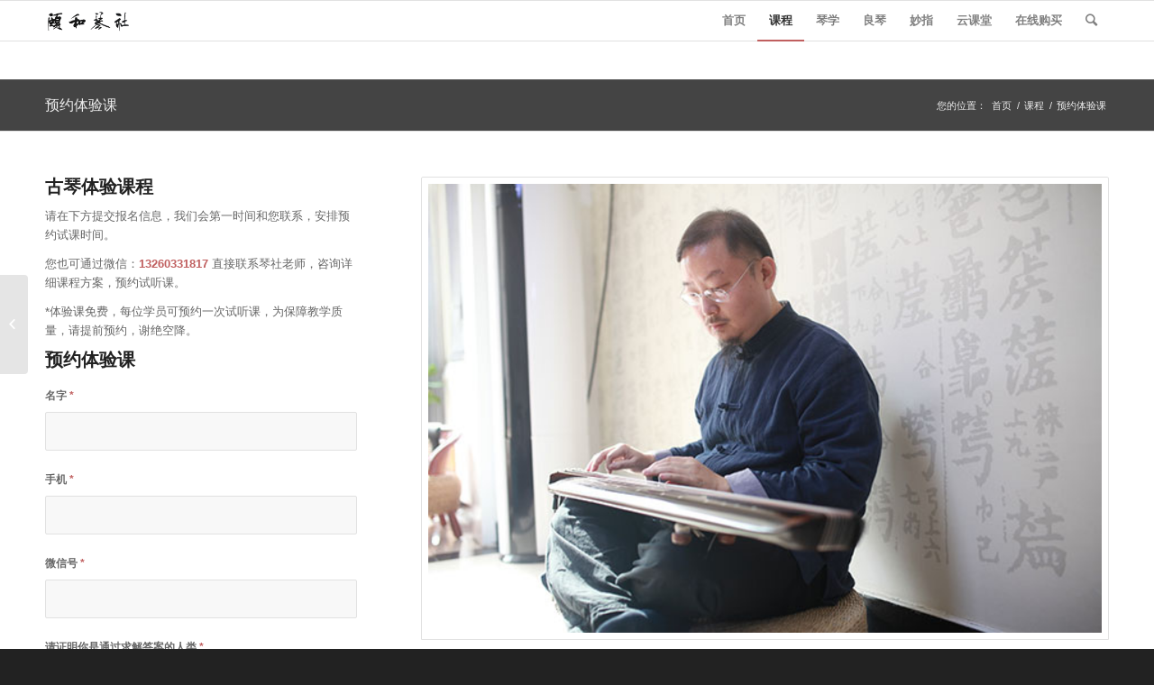

--- FILE ---
content_type: text/html; charset=UTF-8
request_url: http://www.yiheqinshe.com/portfolio-item/class-experience/
body_size: 16232
content:
<!DOCTYPE html>
<html lang="zh-CN" prefix="og: http://ogp.me/ns#" class="html_stretched responsive av-preloader-disabled av-default-lightbox  html_header_top html_logo_left html_main_nav_header html_menu_right html_slim html_header_sticky html_header_shrinking html_mobile_menu_phone html_header_searchicon html_content_align_center html_header_unstick_top_disabled html_header_stretch_disabled html_av-submenu-hidden html_av-submenu-display-click html_av-overlay-side html_av-overlay-side-classic html_av-submenu-noclone html_entry_id_5568 av-no-preview html_text_menu_active ">
<head>


<meta charset="UTF-8" />
<meta name="keywords" content="北京古琴，北京古琴培训，海淀学古琴，成人古琴培训班" />


<!-- mobile setting -->
<meta name="viewport" content="width=device-width, initial-scale=1, maximum-scale=1">

<!-- Scripts/CSS and wp_head hook -->
<title>预约体验课 - 颐和琴社 | 最传统的北京古琴学习培训</title>
<meta name='robots' content='max-image-preview:large' />

<!-- This site is optimized with the Yoast SEO Premium plugin v8.2 - https://yoast.com/wordpress/plugins/seo/ -->
<link rel="canonical" href="http://www.yiheqinshe.com/portfolio-item/class-experience/" />
<meta property="og:locale" content="zh_CN" />
<meta property="og:type" content="article" />
<meta property="og:title" content="预约体验课 - 颐和琴社 | 最传统的北京古琴学习培训" />
<meta property="og:description" content="体验古琴课程

限时免费

和正式课程一样内容 领略古琴文化的魅力 实际上手体验古琴" />
<meta property="og:url" content="http://www.yiheqinshe.com/portfolio-item/class-experience/" />
<meta property="og:site_name" content="颐和琴社  | 最传统的北京古琴学习培训" />
<meta property="article:tag" content="课程" />
<meta property="og:image" content="http://www.yiheqinshe.com/wp-content/uploads/2011/12/env.jpg" />
<meta property="og:image:width" content="1024" />
<meta property="og:image:height" content="768" />
<meta name="twitter:card" content="summary_large_image" />
<meta name="twitter:description" content="体验古琴课程  限时免费  和正式课程一样内容 领略古琴文化的魅力 实际上手体验古琴" />
<meta name="twitter:title" content="预约体验课 - 颐和琴社 | 最传统的北京古琴学习培训" />
<meta name="twitter:image" content="http://www.yiheqinshe.com/wp-content/uploads/2011/12/env.jpg" />
<script type='application/ld+json'>{"@context":"https:\/\/schema.org","@type":"Organization","url":"http:\/\/www.yiheqinshe.com\/","sameAs":[],"@id":"http:\/\/www.yiheqinshe.com\/#organization","name":"\u9890\u548c\u7434\u793e","logo":"http:\/\/www.yiheqinshe.com\/wp-content\/uploads\/2018\/09\/wxsync-11690904945b9e5f9497b561537105812.jpeg"}</script>
<!-- / Yoast SEO Premium plugin. -->

<link rel='dns-prefetch' href='//s.w.org' />
<link rel="alternate" type="application/rss+xml" title="颐和琴社  | 最传统的北京古琴学习培训 &raquo; Feed" href="http://www.yiheqinshe.com/feed/" />
<link rel="alternate" type="application/rss+xml" title="颐和琴社  | 最传统的北京古琴学习培训 &raquo; 评论Feed" href="http://www.yiheqinshe.com/comments/feed/" />
<script type="text/javascript">
window._wpemojiSettings = {"baseUrl":"https:\/\/s.w.org\/images\/core\/emoji\/13.1.0\/72x72\/","ext":".png","svgUrl":"https:\/\/s.w.org\/images\/core\/emoji\/13.1.0\/svg\/","svgExt":".svg","source":{"concatemoji":"http:\/\/www.yiheqinshe.com\/wp-includes\/js\/wp-emoji-release.min.js?ver=5.9.12"}};
/*! This file is auto-generated */
!function(e,a,t){var n,r,o,i=a.createElement("canvas"),p=i.getContext&&i.getContext("2d");function s(e,t){var a=String.fromCharCode;p.clearRect(0,0,i.width,i.height),p.fillText(a.apply(this,e),0,0);e=i.toDataURL();return p.clearRect(0,0,i.width,i.height),p.fillText(a.apply(this,t),0,0),e===i.toDataURL()}function c(e){var t=a.createElement("script");t.src=e,t.defer=t.type="text/javascript",a.getElementsByTagName("head")[0].appendChild(t)}for(o=Array("flag","emoji"),t.supports={everything:!0,everythingExceptFlag:!0},r=0;r<o.length;r++)t.supports[o[r]]=function(e){if(!p||!p.fillText)return!1;switch(p.textBaseline="top",p.font="600 32px Arial",e){case"flag":return s([127987,65039,8205,9895,65039],[127987,65039,8203,9895,65039])?!1:!s([55356,56826,55356,56819],[55356,56826,8203,55356,56819])&&!s([55356,57332,56128,56423,56128,56418,56128,56421,56128,56430,56128,56423,56128,56447],[55356,57332,8203,56128,56423,8203,56128,56418,8203,56128,56421,8203,56128,56430,8203,56128,56423,8203,56128,56447]);case"emoji":return!s([10084,65039,8205,55357,56613],[10084,65039,8203,55357,56613])}return!1}(o[r]),t.supports.everything=t.supports.everything&&t.supports[o[r]],"flag"!==o[r]&&(t.supports.everythingExceptFlag=t.supports.everythingExceptFlag&&t.supports[o[r]]);t.supports.everythingExceptFlag=t.supports.everythingExceptFlag&&!t.supports.flag,t.DOMReady=!1,t.readyCallback=function(){t.DOMReady=!0},t.supports.everything||(n=function(){t.readyCallback()},a.addEventListener?(a.addEventListener("DOMContentLoaded",n,!1),e.addEventListener("load",n,!1)):(e.attachEvent("onload",n),a.attachEvent("onreadystatechange",function(){"complete"===a.readyState&&t.readyCallback()})),(n=t.source||{}).concatemoji?c(n.concatemoji):n.wpemoji&&n.twemoji&&(c(n.twemoji),c(n.wpemoji)))}(window,document,window._wpemojiSettings);
</script>
<style type="text/css">
img.wp-smiley,
img.emoji {
	display: inline !important;
	border: none !important;
	box-shadow: none !important;
	height: 1em !important;
	width: 1em !important;
	margin: 0 0.07em !important;
	vertical-align: -0.1em !important;
	background: none !important;
	padding: 0 !important;
}
</style>
	<link rel='stylesheet' id='wxsync_main_css-css'  href='http://www.yiheqinshe.com/wp-content/plugins/wxsync/libs/wxsync.css?ver=1.0.2' type='text/css' media='screen' />
<link rel='stylesheet' id='avia-grid-css'  href='http://www.yiheqinshe.com/wp-content/themes/enfold/css/grid.css?ver=4.4.1' type='text/css' media='all' />
<link rel='stylesheet' id='avia-base-css'  href='http://www.yiheqinshe.com/wp-content/themes/enfold/css/base.css?ver=4.4.1' type='text/css' media='all' />
<link rel='stylesheet' id='avia-layout-css'  href='http://www.yiheqinshe.com/wp-content/themes/enfold/css/layout.css?ver=4.4.1' type='text/css' media='all' />
<link rel='stylesheet' id='avia-module-blog-css'  href='http://www.yiheqinshe.com/wp-content/themes/enfold/config-templatebuilder/avia-shortcodes/blog/blog.css?ver=5.9.12' type='text/css' media='all' />
<link rel='stylesheet' id='avia-module-postslider-css'  href='http://www.yiheqinshe.com/wp-content/themes/enfold/config-templatebuilder/avia-shortcodes/postslider/postslider.css?ver=5.9.12' type='text/css' media='all' />
<link rel='stylesheet' id='avia-module-button-css'  href='http://www.yiheqinshe.com/wp-content/themes/enfold/config-templatebuilder/avia-shortcodes/buttons/buttons.css?ver=5.9.12' type='text/css' media='all' />
<link rel='stylesheet' id='avia-module-button-fullwidth-css'  href='http://www.yiheqinshe.com/wp-content/themes/enfold/config-templatebuilder/avia-shortcodes/buttons_fullwidth/buttons_fullwidth.css?ver=5.9.12' type='text/css' media='all' />
<link rel='stylesheet' id='avia-module-catalogue-css'  href='http://www.yiheqinshe.com/wp-content/themes/enfold/config-templatebuilder/avia-shortcodes/catalogue/catalogue.css?ver=5.9.12' type='text/css' media='all' />
<link rel='stylesheet' id='avia-module-comments-css'  href='http://www.yiheqinshe.com/wp-content/themes/enfold/config-templatebuilder/avia-shortcodes/comments/comments.css?ver=5.9.12' type='text/css' media='all' />
<link rel='stylesheet' id='avia-module-contact-css'  href='http://www.yiheqinshe.com/wp-content/themes/enfold/config-templatebuilder/avia-shortcodes/contact/contact.css?ver=5.9.12' type='text/css' media='all' />
<link rel='stylesheet' id='avia-module-gallery-css'  href='http://www.yiheqinshe.com/wp-content/themes/enfold/config-templatebuilder/avia-shortcodes/gallery/gallery.css?ver=5.9.12' type='text/css' media='all' />
<link rel='stylesheet' id='avia-module-slideshow-css'  href='http://www.yiheqinshe.com/wp-content/themes/enfold/config-templatebuilder/avia-shortcodes/slideshow/slideshow.css?ver=5.9.12' type='text/css' media='all' />
<link rel='stylesheet' id='avia-module-gallery-hor-css'  href='http://www.yiheqinshe.com/wp-content/themes/enfold/config-templatebuilder/avia-shortcodes/gallery_horizontal/gallery_horizontal.css?ver=5.9.12' type='text/css' media='all' />
<link rel='stylesheet' id='avia-module-gridrow-css'  href='http://www.yiheqinshe.com/wp-content/themes/enfold/config-templatebuilder/avia-shortcodes/grid_row/grid_row.css?ver=5.9.12' type='text/css' media='all' />
<link rel='stylesheet' id='avia-module-heading-css'  href='http://www.yiheqinshe.com/wp-content/themes/enfold/config-templatebuilder/avia-shortcodes/heading/heading.css?ver=5.9.12' type='text/css' media='all' />
<link rel='stylesheet' id='avia-module-hr-css'  href='http://www.yiheqinshe.com/wp-content/themes/enfold/config-templatebuilder/avia-shortcodes/hr/hr.css?ver=5.9.12' type='text/css' media='all' />
<link rel='stylesheet' id='avia-module-icon-css'  href='http://www.yiheqinshe.com/wp-content/themes/enfold/config-templatebuilder/avia-shortcodes/icon/icon.css?ver=5.9.12' type='text/css' media='all' />
<link rel='stylesheet' id='avia-module-iconbox-css'  href='http://www.yiheqinshe.com/wp-content/themes/enfold/config-templatebuilder/avia-shortcodes/iconbox/iconbox.css?ver=5.9.12' type='text/css' media='all' />
<link rel='stylesheet' id='avia-module-iconlist-css'  href='http://www.yiheqinshe.com/wp-content/themes/enfold/config-templatebuilder/avia-shortcodes/iconlist/iconlist.css?ver=5.9.12' type='text/css' media='all' />
<link rel='stylesheet' id='avia-module-image-css'  href='http://www.yiheqinshe.com/wp-content/themes/enfold/config-templatebuilder/avia-shortcodes/image/image.css?ver=5.9.12' type='text/css' media='all' />
<link rel='stylesheet' id='avia-module-hotspot-css'  href='http://www.yiheqinshe.com/wp-content/themes/enfold/config-templatebuilder/avia-shortcodes/image_hotspots/image_hotspots.css?ver=5.9.12' type='text/css' media='all' />
<link rel='stylesheet' id='avia-module-magazine-css'  href='http://www.yiheqinshe.com/wp-content/themes/enfold/config-templatebuilder/avia-shortcodes/magazine/magazine.css?ver=5.9.12' type='text/css' media='all' />
<link rel='stylesheet' id='avia-module-masonry-css'  href='http://www.yiheqinshe.com/wp-content/themes/enfold/config-templatebuilder/avia-shortcodes/masonry_entries/masonry_entries.css?ver=5.9.12' type='text/css' media='all' />
<link rel='stylesheet' id='avia-siteloader-css'  href='http://www.yiheqinshe.com/wp-content/themes/enfold/css/avia-snippet-site-preloader.css?ver=5.9.12' type='text/css' media='all' />
<link rel='stylesheet' id='avia-modfule-notification-css'  href='http://www.yiheqinshe.com/wp-content/themes/enfold/config-templatebuilder/avia-shortcodes/notification/notification.css?ver=5.9.12' type='text/css' media='all' />
<link rel='stylesheet' id='avia-module-portfolio-css'  href='http://www.yiheqinshe.com/wp-content/themes/enfold/config-templatebuilder/avia-shortcodes/portfolio/portfolio.css?ver=5.9.12' type='text/css' media='all' />
<link rel='stylesheet' id='avia-module-progress-bar-css'  href='http://www.yiheqinshe.com/wp-content/themes/enfold/config-templatebuilder/avia-shortcodes/progressbar/progressbar.css?ver=5.9.12' type='text/css' media='all' />
<link rel='stylesheet' id='avia-module-promobox-css'  href='http://www.yiheqinshe.com/wp-content/themes/enfold/config-templatebuilder/avia-shortcodes/promobox/promobox.css?ver=5.9.12' type='text/css' media='all' />
<link rel='stylesheet' id='avia-module-slideshow-accordion-css'  href='http://www.yiheqinshe.com/wp-content/themes/enfold/config-templatebuilder/avia-shortcodes/slideshow_accordion/slideshow_accordion.css?ver=5.9.12' type='text/css' media='all' />
<link rel='stylesheet' id='avia-module-slideshow-fullsize-css'  href='http://www.yiheqinshe.com/wp-content/themes/enfold/config-templatebuilder/avia-shortcodes/slideshow_fullsize/slideshow_fullsize.css?ver=5.9.12' type='text/css' media='all' />
<link rel='stylesheet' id='avia-module-slideshow-fullscreen-css'  href='http://www.yiheqinshe.com/wp-content/themes/enfold/config-templatebuilder/avia-shortcodes/slideshow_fullscreen/slideshow_fullscreen.css?ver=5.9.12' type='text/css' media='all' />
<link rel='stylesheet' id='avia-module-slideshow-ls-css'  href='http://www.yiheqinshe.com/wp-content/themes/enfold/config-templatebuilder/avia-shortcodes/slideshow_layerslider/slideshow_layerslider.css?ver=5.9.12' type='text/css' media='all' />
<link rel='stylesheet' id='avia-module-social-css'  href='http://www.yiheqinshe.com/wp-content/themes/enfold/config-templatebuilder/avia-shortcodes/social_share/social_share.css?ver=5.9.12' type='text/css' media='all' />
<link rel='stylesheet' id='avia-module-table-css'  href='http://www.yiheqinshe.com/wp-content/themes/enfold/config-templatebuilder/avia-shortcodes/table/table.css?ver=5.9.12' type='text/css' media='all' />
<link rel='stylesheet' id='avia-module-tabs-css'  href='http://www.yiheqinshe.com/wp-content/themes/enfold/config-templatebuilder/avia-shortcodes/tabs/tabs.css?ver=5.9.12' type='text/css' media='all' />
<link rel='stylesheet' id='avia-module-team-css'  href='http://www.yiheqinshe.com/wp-content/themes/enfold/config-templatebuilder/avia-shortcodes/team/team.css?ver=5.9.12' type='text/css' media='all' />
<link rel='stylesheet' id='avia-module-testimonials-css'  href='http://www.yiheqinshe.com/wp-content/themes/enfold/config-templatebuilder/avia-shortcodes/testimonials/testimonials.css?ver=5.9.12' type='text/css' media='all' />
<link rel='stylesheet' id='avia-module-toggles-css'  href='http://www.yiheqinshe.com/wp-content/themes/enfold/config-templatebuilder/avia-shortcodes/toggles/toggles.css?ver=5.9.12' type='text/css' media='all' />
<link rel='stylesheet' id='avia-module-video-css'  href='http://www.yiheqinshe.com/wp-content/themes/enfold/config-templatebuilder/avia-shortcodes/video/video.css?ver=5.9.12' type='text/css' media='all' />
<link rel='stylesheet' id='wp-block-library-css'  href='http://www.yiheqinshe.com/wp-includes/css/dist/block-library/style.min.css?ver=5.9.12' type='text/css' media='all' />
<style id='global-styles-inline-css' type='text/css'>
body{--wp--preset--color--black: #000000;--wp--preset--color--cyan-bluish-gray: #abb8c3;--wp--preset--color--white: #ffffff;--wp--preset--color--pale-pink: #f78da7;--wp--preset--color--vivid-red: #cf2e2e;--wp--preset--color--luminous-vivid-orange: #ff6900;--wp--preset--color--luminous-vivid-amber: #fcb900;--wp--preset--color--light-green-cyan: #7bdcb5;--wp--preset--color--vivid-green-cyan: #00d084;--wp--preset--color--pale-cyan-blue: #8ed1fc;--wp--preset--color--vivid-cyan-blue: #0693e3;--wp--preset--color--vivid-purple: #9b51e0;--wp--preset--gradient--vivid-cyan-blue-to-vivid-purple: linear-gradient(135deg,rgba(6,147,227,1) 0%,rgb(155,81,224) 100%);--wp--preset--gradient--light-green-cyan-to-vivid-green-cyan: linear-gradient(135deg,rgb(122,220,180) 0%,rgb(0,208,130) 100%);--wp--preset--gradient--luminous-vivid-amber-to-luminous-vivid-orange: linear-gradient(135deg,rgba(252,185,0,1) 0%,rgba(255,105,0,1) 100%);--wp--preset--gradient--luminous-vivid-orange-to-vivid-red: linear-gradient(135deg,rgba(255,105,0,1) 0%,rgb(207,46,46) 100%);--wp--preset--gradient--very-light-gray-to-cyan-bluish-gray: linear-gradient(135deg,rgb(238,238,238) 0%,rgb(169,184,195) 100%);--wp--preset--gradient--cool-to-warm-spectrum: linear-gradient(135deg,rgb(74,234,220) 0%,rgb(151,120,209) 20%,rgb(207,42,186) 40%,rgb(238,44,130) 60%,rgb(251,105,98) 80%,rgb(254,248,76) 100%);--wp--preset--gradient--blush-light-purple: linear-gradient(135deg,rgb(255,206,236) 0%,rgb(152,150,240) 100%);--wp--preset--gradient--blush-bordeaux: linear-gradient(135deg,rgb(254,205,165) 0%,rgb(254,45,45) 50%,rgb(107,0,62) 100%);--wp--preset--gradient--luminous-dusk: linear-gradient(135deg,rgb(255,203,112) 0%,rgb(199,81,192) 50%,rgb(65,88,208) 100%);--wp--preset--gradient--pale-ocean: linear-gradient(135deg,rgb(255,245,203) 0%,rgb(182,227,212) 50%,rgb(51,167,181) 100%);--wp--preset--gradient--electric-grass: linear-gradient(135deg,rgb(202,248,128) 0%,rgb(113,206,126) 100%);--wp--preset--gradient--midnight: linear-gradient(135deg,rgb(2,3,129) 0%,rgb(40,116,252) 100%);--wp--preset--duotone--dark-grayscale: url('#wp-duotone-dark-grayscale');--wp--preset--duotone--grayscale: url('#wp-duotone-grayscale');--wp--preset--duotone--purple-yellow: url('#wp-duotone-purple-yellow');--wp--preset--duotone--blue-red: url('#wp-duotone-blue-red');--wp--preset--duotone--midnight: url('#wp-duotone-midnight');--wp--preset--duotone--magenta-yellow: url('#wp-duotone-magenta-yellow');--wp--preset--duotone--purple-green: url('#wp-duotone-purple-green');--wp--preset--duotone--blue-orange: url('#wp-duotone-blue-orange');--wp--preset--font-size--small: 13px;--wp--preset--font-size--medium: 20px;--wp--preset--font-size--large: 36px;--wp--preset--font-size--x-large: 42px;}.has-black-color{color: var(--wp--preset--color--black) !important;}.has-cyan-bluish-gray-color{color: var(--wp--preset--color--cyan-bluish-gray) !important;}.has-white-color{color: var(--wp--preset--color--white) !important;}.has-pale-pink-color{color: var(--wp--preset--color--pale-pink) !important;}.has-vivid-red-color{color: var(--wp--preset--color--vivid-red) !important;}.has-luminous-vivid-orange-color{color: var(--wp--preset--color--luminous-vivid-orange) !important;}.has-luminous-vivid-amber-color{color: var(--wp--preset--color--luminous-vivid-amber) !important;}.has-light-green-cyan-color{color: var(--wp--preset--color--light-green-cyan) !important;}.has-vivid-green-cyan-color{color: var(--wp--preset--color--vivid-green-cyan) !important;}.has-pale-cyan-blue-color{color: var(--wp--preset--color--pale-cyan-blue) !important;}.has-vivid-cyan-blue-color{color: var(--wp--preset--color--vivid-cyan-blue) !important;}.has-vivid-purple-color{color: var(--wp--preset--color--vivid-purple) !important;}.has-black-background-color{background-color: var(--wp--preset--color--black) !important;}.has-cyan-bluish-gray-background-color{background-color: var(--wp--preset--color--cyan-bluish-gray) !important;}.has-white-background-color{background-color: var(--wp--preset--color--white) !important;}.has-pale-pink-background-color{background-color: var(--wp--preset--color--pale-pink) !important;}.has-vivid-red-background-color{background-color: var(--wp--preset--color--vivid-red) !important;}.has-luminous-vivid-orange-background-color{background-color: var(--wp--preset--color--luminous-vivid-orange) !important;}.has-luminous-vivid-amber-background-color{background-color: var(--wp--preset--color--luminous-vivid-amber) !important;}.has-light-green-cyan-background-color{background-color: var(--wp--preset--color--light-green-cyan) !important;}.has-vivid-green-cyan-background-color{background-color: var(--wp--preset--color--vivid-green-cyan) !important;}.has-pale-cyan-blue-background-color{background-color: var(--wp--preset--color--pale-cyan-blue) !important;}.has-vivid-cyan-blue-background-color{background-color: var(--wp--preset--color--vivid-cyan-blue) !important;}.has-vivid-purple-background-color{background-color: var(--wp--preset--color--vivid-purple) !important;}.has-black-border-color{border-color: var(--wp--preset--color--black) !important;}.has-cyan-bluish-gray-border-color{border-color: var(--wp--preset--color--cyan-bluish-gray) !important;}.has-white-border-color{border-color: var(--wp--preset--color--white) !important;}.has-pale-pink-border-color{border-color: var(--wp--preset--color--pale-pink) !important;}.has-vivid-red-border-color{border-color: var(--wp--preset--color--vivid-red) !important;}.has-luminous-vivid-orange-border-color{border-color: var(--wp--preset--color--luminous-vivid-orange) !important;}.has-luminous-vivid-amber-border-color{border-color: var(--wp--preset--color--luminous-vivid-amber) !important;}.has-light-green-cyan-border-color{border-color: var(--wp--preset--color--light-green-cyan) !important;}.has-vivid-green-cyan-border-color{border-color: var(--wp--preset--color--vivid-green-cyan) !important;}.has-pale-cyan-blue-border-color{border-color: var(--wp--preset--color--pale-cyan-blue) !important;}.has-vivid-cyan-blue-border-color{border-color: var(--wp--preset--color--vivid-cyan-blue) !important;}.has-vivid-purple-border-color{border-color: var(--wp--preset--color--vivid-purple) !important;}.has-vivid-cyan-blue-to-vivid-purple-gradient-background{background: var(--wp--preset--gradient--vivid-cyan-blue-to-vivid-purple) !important;}.has-light-green-cyan-to-vivid-green-cyan-gradient-background{background: var(--wp--preset--gradient--light-green-cyan-to-vivid-green-cyan) !important;}.has-luminous-vivid-amber-to-luminous-vivid-orange-gradient-background{background: var(--wp--preset--gradient--luminous-vivid-amber-to-luminous-vivid-orange) !important;}.has-luminous-vivid-orange-to-vivid-red-gradient-background{background: var(--wp--preset--gradient--luminous-vivid-orange-to-vivid-red) !important;}.has-very-light-gray-to-cyan-bluish-gray-gradient-background{background: var(--wp--preset--gradient--very-light-gray-to-cyan-bluish-gray) !important;}.has-cool-to-warm-spectrum-gradient-background{background: var(--wp--preset--gradient--cool-to-warm-spectrum) !important;}.has-blush-light-purple-gradient-background{background: var(--wp--preset--gradient--blush-light-purple) !important;}.has-blush-bordeaux-gradient-background{background: var(--wp--preset--gradient--blush-bordeaux) !important;}.has-luminous-dusk-gradient-background{background: var(--wp--preset--gradient--luminous-dusk) !important;}.has-pale-ocean-gradient-background{background: var(--wp--preset--gradient--pale-ocean) !important;}.has-electric-grass-gradient-background{background: var(--wp--preset--gradient--electric-grass) !important;}.has-midnight-gradient-background{background: var(--wp--preset--gradient--midnight) !important;}.has-small-font-size{font-size: var(--wp--preset--font-size--small) !important;}.has-medium-font-size{font-size: var(--wp--preset--font-size--medium) !important;}.has-large-font-size{font-size: var(--wp--preset--font-size--large) !important;}.has-x-large-font-size{font-size: var(--wp--preset--font-size--x-large) !important;}
</style>
<link rel='stylesheet' id='ce_responsive-css'  href='http://www.yiheqinshe.com/wp-content/plugins/simple-embed-code/css/video-container.min.css?ver=2.3.8' type='text/css' media='all' />
<link rel='stylesheet' id='smartideo_css-css'  href='http://www.yiheqinshe.com/wp-content/plugins/smartideo/static/smartideo.css?ver=2.7.4' type='text/css' media='screen' />
<link rel='stylesheet' id='avia-scs-css'  href='http://www.yiheqinshe.com/wp-content/themes/enfold/css/shortcodes.css?ver=4.4.1' type='text/css' media='all' />
<link rel='stylesheet' id='avia-popup-css-css'  href='http://www.yiheqinshe.com/wp-content/themes/enfold/js/aviapopup/magnific-popup.css?ver=4.4.1' type='text/css' media='screen' />
<link rel='stylesheet' id='avia-lightbox-css'  href='http://www.yiheqinshe.com/wp-content/themes/enfold/css/avia-snippet-lightbox.css?ver=4.4.1' type='text/css' media='screen' />
<link rel='stylesheet' id='avia-widget-css-css'  href='http://www.yiheqinshe.com/wp-content/themes/enfold/css/avia-snippet-widget.css?ver=4.4.1' type='text/css' media='screen' />
<link rel='stylesheet' id='avia-dynamic-css'  href='http://www.yiheqinshe.com/wp-content/uploads/dynamic_avia/enfold.css?ver=5ff5af390634f' type='text/css' media='all' />
<link rel='stylesheet' id='avia-custom-css'  href='http://www.yiheqinshe.com/wp-content/themes/enfold/css/custom.css?ver=4.4.1' type='text/css' media='all' />
<script type='text/javascript' src='http://www.yiheqinshe.com/wp-includes/js/jquery/jquery.min.js?ver=3.6.0' id='jquery-core-js'></script>
<script type='text/javascript' src='http://www.yiheqinshe.com/wp-includes/js/jquery/jquery-migrate.min.js?ver=3.3.2' id='jquery-migrate-js'></script>
<script type='text/javascript' src='http://www.yiheqinshe.com/wp-content/themes/enfold/js/avia-compat.js?ver=4.4.1' id='avia-compat-js'></script>
<link rel="https://api.w.org/" href="http://www.yiheqinshe.com/wp-json/" /><link rel="EditURI" type="application/rsd+xml" title="RSD" href="http://www.yiheqinshe.com/xmlrpc.php?rsd" />
<link rel="wlwmanifest" type="application/wlwmanifest+xml" href="http://www.yiheqinshe.com/wp-includes/wlwmanifest.xml" /> 
<meta name="generator" content="WordPress 5.9.12" />
<link rel='shortlink' href='http://www.yiheqinshe.com/?p=5568' />
<link rel="alternate" type="application/json+oembed" href="http://www.yiheqinshe.com/wp-json/oembed/1.0/embed?url=http%3A%2F%2Fwww.yiheqinshe.com%2Fportfolio-item%2Fclass-experience%2F" />
<link rel="alternate" type="text/xml+oembed" href="http://www.yiheqinshe.com/wp-json/oembed/1.0/embed?url=http%3A%2F%2Fwww.yiheqinshe.com%2Fportfolio-item%2Fclass-experience%2F&#038;format=xml" />
<link rel="profile" href="http://gmpg.org/xfn/11" />
<link rel="alternate" type="application/rss+xml" title="颐和琴社  | 最传统的北京古琴学习培训 RSS2 Feed" href="http://www.yiheqinshe.com/feed/" />
<link rel="pingback" href="http://www.yiheqinshe.com/xmlrpc.php" />
<!--[if lt IE 9]><script src="http://www.yiheqinshe.com/wp-content/themes/enfold/js/html5shiv.js"></script><![endif]-->

<link rel="icon" href="http://www.yiheqinshe.com/wp-content/uploads/2018/09/cropped-透明-竖排-正方-32x32.jpg" sizes="32x32" />
<link rel="icon" href="http://www.yiheqinshe.com/wp-content/uploads/2018/09/cropped-透明-竖排-正方-192x192.jpg" sizes="192x192" />
<link rel="apple-touch-icon" href="http://www.yiheqinshe.com/wp-content/uploads/2018/09/cropped-透明-竖排-正方-180x180.jpg" />
<meta name="msapplication-TileImage" content="http://www.yiheqinshe.com/wp-content/uploads/2018/09/cropped-透明-竖排-正方-270x270.jpg" />
<style type='text/css'>
@font-face {font-family: 'entypo-fontello'; font-weight: normal; font-style: normal;
src: url('http://www.yiheqinshe.com/wp-content/themes/enfold/config-templatebuilder/avia-template-builder/assets/fonts/entypo-fontello.eot');
src: url('http://www.yiheqinshe.com/wp-content/themes/enfold/config-templatebuilder/avia-template-builder/assets/fonts/entypo-fontello.eot?#iefix') format('embedded-opentype'), 
url('http://www.yiheqinshe.com/wp-content/themes/enfold/config-templatebuilder/avia-template-builder/assets/fonts/entypo-fontello.woff') format('woff'), 
url('http://www.yiheqinshe.com/wp-content/themes/enfold/config-templatebuilder/avia-template-builder/assets/fonts/entypo-fontello.ttf') format('truetype'), 
url('http://www.yiheqinshe.com/wp-content/themes/enfold/config-templatebuilder/avia-template-builder/assets/fonts/entypo-fontello.svg#entypo-fontello') format('svg');
} #top .avia-font-entypo-fontello, body .avia-font-entypo-fontello, html body [data-av_iconfont='entypo-fontello']:before{ font-family: 'entypo-fontello'; }

@font-face {font-family: 'simudi'; font-weight: normal; font-style: normal;
src: url('http://www.yiheqinshe.com/wp-content/uploads/avia_fonts/simudi/simudi.eot');
src: url('http://www.yiheqinshe.com/wp-content/uploads/avia_fonts/simudi/simudi.eot?#iefix') format('embedded-opentype'), 
url('http://www.yiheqinshe.com/wp-content/uploads/avia_fonts/simudi/simudi.woff') format('woff'), 
url('http://www.yiheqinshe.com/wp-content/uploads/avia_fonts/simudi/simudi.ttf') format('truetype'), 
url('http://www.yiheqinshe.com/wp-content/uploads/avia_fonts/simudi/simudi.svg#simudi') format('svg');
} #top .avia-font-simudi, body .avia-font-simudi, html body [data-av_iconfont='simudi']:before{ font-family: 'simudi'; }
</style>

<!--
Debugging Info for Theme support: 

Theme: Enfold
Version: 4.4.1
Installed: enfold
AviaFramework Version: 4.7
AviaBuilder Version: 0.9.5
aviaElementManager Version: 1.0.1
ML:128-PU:22-PLA:13
WP:5.9.12
Compress: CSS:disabled - JS:disabled
Updates: disabled
PLAu:11
-->
</head>




<body id="top" class="portfolio-template-default single single-portfolio postid-5568  rtl_columns stretched" itemscope="itemscope" itemtype="https://schema.org/WebPage" >

	
	<div id='wrap_all'>

	
<header id='header' class='all_colors header_color light_bg_color  av_header_top av_logo_left av_main_nav_header av_menu_right av_slim av_header_sticky av_header_shrinking av_header_stretch_disabled av_mobile_menu_phone av_header_searchicon av_header_unstick_top_disabled av_bottom_nav_disabled  av_header_border_disabled'  role="banner" itemscope="itemscope" itemtype="https://schema.org/WPHeader" >

		<div  id='header_main' class='container_wrap container_wrap_logo'>
	
        <div class='container av-logo-container'><div class='inner-container'><span class='logo'><a href='http://www.yiheqinshe.com/'><img height='100' width='300' src='http://www.yiheqinshe.com/wp-content/uploads/2018/09/yhqs-logo-web.png' alt='颐和琴社  | 最传统的北京古琴学习培训' /></a></span><nav class='main_menu' data-selectname='选择页面'  role="navigation" itemscope="itemscope" itemtype="https://schema.org/SiteNavigationElement" ><div class="avia-menu av-main-nav-wrap"><ul id="avia-menu" class="menu av-main-nav"><li id="menu-item-755" class="menu-item menu-item-type-custom menu-item-object-custom menu-item-home menu-item-top-level menu-item-top-level-1"><a href="http://www.yiheqinshe.com" itemprop="url"><span class="avia-bullet"></span><span class="avia-menu-text">首页</span><span class="avia-menu-fx"><span class="avia-arrow-wrap"><span class="avia-arrow"></span></span></span></a></li>
<li id="menu-item-3194" class="menu-item menu-item-type-post_type menu-item-object-page current-menu-ancestor current-menu-parent current_page_parent current_page_ancestor menu-item-has-children menu-item-top-level menu-item-top-level-2"><a href="http://www.yiheqinshe.com/portfolio/" itemprop="url"><span class="avia-bullet"></span><span class="avia-menu-text">课程</span><span class="avia-menu-fx"><span class="avia-arrow-wrap"><span class="avia-arrow"></span></span></span></a>


<ul class="sub-menu">
	<li id="menu-item-5571" class="menu-item menu-item-type-post_type menu-item-object-portfolio current-menu-item"><a href="http://www.yiheqinshe.com/portfolio-item/class-experience/" itemprop="url"><span class="avia-bullet"></span><span class="avia-menu-text">*预约体验课</span></a></li>
	<li id="menu-item-3199" class="menu-item menu-item-type-post_type menu-item-object-portfolio"><a href="http://www.yiheqinshe.com/portfolio-item/class-fundmental/" itemprop="url"><span class="avia-bullet"></span><span class="avia-menu-text">初级古琴传习课程</span></a></li>
	<li id="menu-item-3200" class="menu-item menu-item-type-post_type menu-item-object-portfolio"><a href="http://www.yiheqinshe.com/portfolio-item/class-fundmental-improve/" itemprop="url"><span class="avia-bullet"></span><span class="avia-menu-text">初级提高古琴课程</span></a></li>
	<li id="menu-item-3573" class="menu-item menu-item-type-post_type menu-item-object-portfolio"><a href="http://www.yiheqinshe.com/portfolio-item/class-mid/" itemprop="url"><span class="avia-bullet"></span><span class="avia-menu-text">中级琴曲研习课程</span></a></li>
	<li id="menu-item-3556" class="menu-item menu-item-type-post_type menu-item-object-portfolio"><a href="http://www.yiheqinshe.com/portfolio-item/class-pro/" itemprop="url"><span class="avia-bullet"></span><span class="avia-menu-text">高级古琴传习课程</span></a></li>
	<li id="menu-item-3587" class="menu-item menu-item-type-post_type menu-item-object-portfolio"><a href="http://www.yiheqinshe.com/portfolio-item/class-sing/" itemprop="url"><span class="avia-bullet"></span><span class="avia-menu-text">琴歌弹唱初级研习课程</span></a></li>
	<li id="menu-item-3849" class="menu-item menu-item-type-post_type menu-item-object-portfolio"><a href="http://www.yiheqinshe.com/portfolio-item/silk-qin/" itemprop="url"><span class="avia-bullet"></span><span class="avia-menu-text">传统丝弦古琴传习课程</span></a></li>
</ul>
</li>
<li id="menu-item-3193" class="menu-item menu-item-type-post_type menu-item-object-page menu-item-has-children menu-item-top-level menu-item-top-level-3"><a href="http://www.yiheqinshe.com/blog/" itemprop="url"><span class="avia-bullet"></span><span class="avia-menu-text">琴学</span><span class="avia-menu-fx"><span class="avia-arrow-wrap"><span class="avia-arrow"></span></span></span></a>


<ul class="sub-menu">
	<li id="menu-item-3229" class="menu-item menu-item-type-post_type menu-item-object-page"><a href="http://www.yiheqinshe.com/blog/blog-grid/" itemprop="url"><span class="avia-bullet"></span><span class="avia-menu-text">琴学文萃</span></a></li>
	<li id="menu-item-5512" class="menu-item menu-item-type-post_type menu-item-object-page"><a href="http://www.yiheqinshe.com/blog/guqin-culture/" itemprop="url"><span class="avia-bullet"></span><span class="avia-menu-text">古琴文化</span></a></li>
</ul>
</li>
<li id="menu-item-3664" class="menu-item menu-item-type-post_type menu-item-object-page menu-item-has-children menu-item-top-level menu-item-top-level-4"><a href="http://www.yiheqinshe.com/good-qin/" itemprop="url"><span class="avia-bullet"></span><span class="avia-menu-text">良琴</span><span class="avia-menu-fx"><span class="avia-arrow-wrap"><span class="avia-arrow"></span></span></span></a>


<ul class="sub-menu">
	<li id="menu-item-3665" class="menu-item menu-item-type-post_type menu-item-object-page"><a href="http://www.yiheqinshe.com/good-qin/lease-qin/" itemprop="url"><span class="avia-bullet"></span><span class="avia-menu-text">古琴租赁</span></a></li>
	<li id="menu-item-3675" class="menu-item menu-item-type-post_type menu-item-object-page"><a href="http://www.yiheqinshe.com/good-qin/selected-qin/" itemprop="url"><span class="avia-bullet"></span><span class="avia-menu-text">精选良琴</span></a></li>
</ul>
</li>
<li id="menu-item-3216" class="menu-item menu-item-type-post_type menu-item-object-page menu-item-has-children menu-item-top-level menu-item-top-level-5"><a href="http://www.yiheqinshe.com/miaozhi-2/" itemprop="url"><span class="avia-bullet"></span><span class="avia-menu-text">妙指</span><span class="avia-menu-fx"><span class="avia-arrow-wrap"><span class="avia-arrow"></span></span></span></a>


<ul class="sub-menu">
	<li id="menu-item-3218" class="menu-item menu-item-type-post_type menu-item-object-page"><a href="http://www.yiheqinshe.com/miaozhi-2/about-us/" itemprop="url"><span class="avia-bullet"></span><span class="avia-menu-text">关于我们</span></a></li>
	<li id="menu-item-3220" class="menu-item menu-item-type-post_type menu-item-object-page"><a href="http://www.yiheqinshe.com/miaozhi-2/contact/" itemprop="url"><span class="avia-bullet"></span><span class="avia-menu-text">联系我们</span></a></li>
	<li id="menu-item-3226" class="menu-item menu-item-type-post_type menu-item-object-page"><a href="http://www.yiheqinshe.com/miaozhi-2/faq/" itemprop="url"><span class="avia-bullet"></span><span class="avia-menu-text">常见问题</span></a></li>
</ul>
</li>
<li id="menu-item-7574" class="menu-item menu-item-type-taxonomy menu-item-object-category menu-item-top-level menu-item-top-level-6"><a href="http://www.yiheqinshe.com/category/%e9%a2%90%e5%92%8c%e4%ba%91%e8%af%be%e5%a0%82/" itemprop="url"><span class="avia-bullet"></span><span class="avia-menu-text">云课堂</span><span class="avia-menu-fx"><span class="avia-arrow-wrap"><span class="avia-arrow"></span></span></span></a></li>
<li id="menu-item-3230" class="menu-item menu-item-type-custom menu-item-object-custom menu-item-top-level menu-item-top-level-7"><a target="_blank" href="https://shop34006035.taobao.com" itemprop="url"><span class="avia-bullet"></span><span class="avia-menu-text">在线购买</span><span class="avia-menu-fx"><span class="avia-arrow-wrap"><span class="avia-arrow"></span></span></span></a></li>
<li id="menu-item-search" class="noMobile menu-item menu-item-search-dropdown menu-item-avia-special">
							<a href="?s=" data-avia-search-tooltip="

&lt;form action=&quot;http://www.yiheqinshe.com/&quot; id=&quot;searchform&quot; method=&quot;get&quot; class=&quot;&quot;&gt;
	&lt;div&gt;
		&lt;input type=&quot;submit&quot; value=&quot;&quot; id=&quot;searchsubmit&quot; class=&quot;button avia-font-entypo-fontello&quot; /&gt;
		&lt;input type=&quot;text&quot; id=&quot;s&quot; name=&quot;s&quot; value=&quot;&quot; placeholder='搜索' /&gt;
			&lt;/div&gt;
&lt;/form&gt;" aria-hidden='true' data-av_icon='' data-av_iconfont='entypo-fontello'><span class="avia_hidden_link_text">搜索</span></a>
	        		   </li><li class="av-burger-menu-main menu-item-avia-special ">
	        			<a href="#">
							<span class="av-hamburger av-hamburger--spin av-js-hamburger">
					        <span class="av-hamburger-box">
						          <span class="av-hamburger-inner"></span>
						          <strong>菜单</strong>
					        </span>
							</span>
						</a>
	        		   </li></ul></div></nav></div> </div> 
		<!-- end container_wrap-->
		</div>
		
		<div class='header_bg'></div>

<!-- end header -->
</header>
		
	<div id='main' class='all_colors' data-scroll-offset='88'>

	<div class='stretch_full container_wrap alternate_color dark_bg_color title_container'><div class='container'><h1 class='main-title entry-title'><a href='http://www.yiheqinshe.com/portfolio-item/class-experience/' rel='bookmark' title='固定链接： 预约体验课'  itemprop="headline" >预约体验课</a></h1><div class="breadcrumb breadcrumbs avia-breadcrumbs"><div class="breadcrumb-trail" xmlns:v="http://rdf.data-vocabulary.org/#"><span class="trail-before"><span class="breadcrumb-title">您的位置：</span></span> <span><a rel="v:url" property="v:title" href="http://www.yiheqinshe.com" title="颐和琴社  | 最传统的北京古琴学习培训"  class="trail-begin">首页</a></span> <span class="sep">/</span> <span><a rel="v:url" property="v:title" href="http://www.yiheqinshe.com/portfolio/" title="课程">课程</a></span> <span class="sep">/</span> <span class="trail-end">预约体验课</span></div></div></div></div><div  class='main_color container_wrap_first container_wrap fullsize'   ><div class='container' ><main  role="main" itemprop="mainContentOfPage"  class='template-page content  av-content-full alpha units'><div class='post-entry post-entry-type-page post-entry-5568'><div class='entry-content-wrapper clearfix'><div class="flex_column av_one_third  flex_column_div av-zero-column-padding first  avia-builder-el-0  el_before_av_two_third  avia-builder-el-first  " style='border-radius:0px; '><section class="av_textblock_section "  itemscope="itemscope" itemtype="https://schema.org/CreativeWork" ><div class='avia_textblock  '   itemprop="text" ><h3>古琴体验课程</h3>
<p>请在下方提交报名信息，我们会第一时间和您联系，安排预约试课时间。</p>
<p>您也可通过微信：<span style="color: #000000;"><strong>13260331817</strong></span> 直接联系琴社老师，咨询详细课程方案，预约试听课。</p>
<p>*体验课免费，每位学员可预约一次试听课，为保障教学质量，请提前预约，谢绝空降。</p>
</div></section>
<form action="http://www.yiheqinshe.com/portfolio-item/class-experience/" method="post"  class="avia_ajax_form av-form-labels-visible   avia-builder-el-2  el_after_av_textblock  el_before_av_toggle_container   " data-avia-form-id="1" data-avia-redirect=''><fieldset><h3>预约体验课</h3><p class=' first_form  form_element form_fullwidth' id='element_avia_1_1'><label for="avia_1_1">名字 <abbr class="required" title="必需">*</abbr></label> <input name="avia_1_1" class="text_input is_empty" type="text" id="avia_1_1" value="" /></p><p class=' first_form  form_element form_fullwidth' id='element_avia_2_1'><label for="avia_2_1">手机 <abbr class="required" title="必需">*</abbr></label> <input name="avia_2_1" class="text_input is_phone" type="text" id="avia_2_1" value="" /></p><p class=' first_form  form_element form_fullwidth' id='element_avia_3_1'><label for="avia_3_1">微信号 <abbr class="required" title="必需">*</abbr></label> <input name="avia_3_1" class="text_input is_empty" type="text" id="avia_3_1" value="" /></p><p class="hidden"><input type="text" name="avia_4_1" class="hidden " id="avia_4_1" value="" /></p><p class='' id='element_avia_5_1'>    <span class='value_verifier_label'>2 + 2 = ?</span>    <input name="avia_5_1_verifier" type="hidden" id="avia_5_1_verifier" value="474335622"/><label for="avia_5_1">请证明你是通过求解答案的人类 <abbr class="required" title="必需">*</abbr></label>    <input name="avia_5_1" class="text_input captcha" type="text" id="avia_5_1" value=""/></p><p class="form_element "><input type="hidden" value="1" name="avia_generated_form1" /><input type="submit" value="提交" class="button"  data-sending-label="发送中"/></p></fieldset></form><div id="ajaxresponse_1" class="ajaxresponse ajaxresponse_1 hidden"></div>
<div class="togglecontainer   toggle_close_all  avia-builder-el-3  el_after_av_contact  avia-builder-el-last " >
<section class="av_toggle_section"  itemscope="itemscope" itemtype="https://schema.org/CreativeWork"  >    <div class="single_toggle" data-tags="{所有} "  >        <p data-fake-id="#toggle-id-1" class="toggler "  itemprop="headline"  >适合人群<span class="toggle_icon" >        <span class="vert_icon"></span><span class="hor_icon"></span></span></p>        <div id="toggle-id-1-container" class="toggle_wrap "  >            <div class="toggle_content invers-color "  itemprop="text"   ><p><span data-reactid=".0.0.0:$c202045832.3.0:$block0">适合人群：</span><br data-reactid=".0.0.0:$c202045832.3.0:$wrapKey0" /><span data-reactid=".0.0.0:$c202045832.3.0:$block1">对古琴有兴趣，想进一步了解如何学习古琴。</span><br data-reactid=".0.0.0:$c202045832.3.0:$wrapKey1" /><br data-reactid=".0.0.0:$c202045832.3.0:$wrapKey2" /></p>
            </div>        </div>    </div></section>
<section class="av_toggle_section"  itemscope="itemscope" itemtype="https://schema.org/CreativeWork"  >    <div class="single_toggle" data-tags="{所有} "  >        <p data-fake-id="#toggle-id-2" class="toggler "  itemprop="headline"  >学习目标<span class="toggle_icon" >        <span class="vert_icon"></span><span class="hor_icon"></span></span></p>        <div id="toggle-id-2-container" class="toggle_wrap "  >            <div class="toggle_content invers-color "  itemprop="text"   ><p><span data-reactid=".0.0.0:$c202045832.3.0:$block3">学习目标：</span><br data-reactid=".0.0.0:$c202045832.3.0:$wrapKey3" /><span data-reactid=".0.0.0:$c202045832.3.0:$block4">学习古琴文化背景知识。掌握古琴的学习方法。认识古琴构造与声音。</span></p>
<p>了解如何挑选、鉴别古琴</p>
<p>古琴右手指法基础1</p>
            </div>        </div>    </div></section>
<section class="av_toggle_section"  itemscope="itemscope" itemtype="https://schema.org/CreativeWork"  >    <div class="single_toggle" data-tags="{所有} "  >        <p data-fake-id="#toggle-id-3" class="toggler "  itemprop="headline"  >学习方式<span class="toggle_icon" >        <span class="vert_icon"></span><span class="hor_icon"></span></span></p>        <div id="toggle-id-3-container" class="toggle_wrap "  >            <div class="toggle_content invers-color "  itemprop="text"   ><p><span data-reactid=".0.0.0:$c202045832.3.0:$block6">学习方式：</span><br data-reactid=".0.0.0:$c202045832.3.0:$wrapKey6" /><span data-reactid=".0.0.0:$c202045832.3.0:$block7">报名预约，安排体验时间</span><br data-reactid=".0.0.0:$c202045832.3.0:$wrapKey7" /><br data-reactid=".0.0.0:$c202045832.3.0:$wrapKey8" /><br data-reactid=".0.0.0:$c202045832.3.0:$wrapKey10" /></p>
            </div>        </div>    </div></section>
<section class="av_toggle_section"  itemscope="itemscope" itemtype="https://schema.org/CreativeWork"  >    <div class="single_toggle" data-tags="{所有} "  >        <p data-fake-id="#toggle-id-4" class="toggler activeTitle"  itemprop="headline"  >内容<span class="toggle_icon" >        <span class="vert_icon"></span><span class="hor_icon"></span></span></p>        <div id="toggle-id-4-container" class="toggle_wrap active_tc"  style='display:block;'>            <div class="toggle_content invers-color "  itemprop="text"   ><p>课程内容：</p>
<ul>
<li>査阜西琴学介绍</li>
<li>古琴学习方法与练习方法</li>
<li>认识古琴的构造与声音特点</li>
<li>古琴演奏的基本原理</li>
<li>右手基本指法（一）</li>
<li>指法练习1</li>
</ul>
<p>体验课内容为正式课程内容，使用名家演奏级古琴授课</p>
<p>课程时长约1.5小时左右</p>
            </div>        </div>    </div></section>
</div></div><div class="flex_column av_two_third  flex_column_div   avia-builder-el-4  el_after_av_one_third  el_before_av_one_third  " ><div class='avia-gallery  avia-gallery-1 avia_lazyload avia_animate_when_visible  avia-builder-el-5  avia-builder-el-no-sibling '  itemprop="ImageObject" itemscope="itemscope" itemtype="https://schema.org/ImageObject" ><a class='avia-gallery-big fakeLightbox lightbox avia-gallery-big-crop-thumb ' href='http://www.yiheqinshe.com/wp-content/uploads/2018/09/dlt-6.jpg'  data-onclick='1' title='初级提高课程' ><span class='avia-gallery-big-inner'  itemprop="thumbnailUrl" >	<img width='600' height='400' src='http://www.yiheqinshe.com/wp-content/uploads/2018/09/dlt-6.jpg' title='dlt-6' alt='' />	<span class='avia-gallery-caption'>初级提高课程</span></span></a><div class='avia-gallery-thumb'> <a href='http://www.yiheqinshe.com/wp-content/uploads/2018/09/dlt-6.jpg' data-rel='gallery-1' data-prev-img='http://www.yiheqinshe.com/wp-content/uploads/2018/09/dlt-6.jpg' class='first_thumb lightbox ' data-onclick='1' title='初级提高课程'  itemprop="thumbnailUrl" ><img data-avia-tooltip='初级提高课程' src='http://www.yiheqinshe.com/wp-content/uploads/2018/09/dlt-6-495x400.jpg' width='495' height='400'  title='dlt-6' alt='' /></a> <a href='http://www.yiheqinshe.com/wp-content/uploads/2011/12/env.jpg' data-rel='gallery-1' data-prev-img='http://www.yiheqinshe.com/wp-content/uploads/2011/12/env-845x684.jpg' class='lightbox ' data-onclick='2' title=''  itemprop="thumbnailUrl" ><img  src='http://www.yiheqinshe.com/wp-content/uploads/2011/12/env-495x400.jpg' width='495' height='400'  title='env' alt='' /></a> <a href='http://www.yiheqinshe.com/wp-content/uploads/2018/09/gaogu-480.png' data-rel='gallery-1' data-prev-img='http://www.yiheqinshe.com/wp-content/uploads/2018/09/gaogu-480.png' class='lightbox ' data-onclick='3' title=''  itemprop="thumbnailUrl" ><img  src='http://www.yiheqinshe.com/wp-content/uploads/2018/09/gaogu-480.png' width='480' height='291'  title='gaogu-480' alt='' /></a> <a href='http://www.yiheqinshe.com/wp-content/uploads/2018/09/qinshe075x.png' data-rel='gallery-1' data-prev-img='http://www.yiheqinshe.com/wp-content/uploads/2018/09/qinshe075x.png' class='lightbox ' data-onclick='4' title=''  itemprop="thumbnailUrl" ><img  src='http://www.yiheqinshe.com/wp-content/uploads/2018/09/qinshe075x.png' width='300' height='183'  title='qinshe075x' alt='' /></a> <a href='http://www.yiheqinshe.com/wp-content/uploads/2018/09/IMG_0493-1030x773.jpg' data-rel='gallery-1' data-prev-img='http://www.yiheqinshe.com/wp-content/uploads/2018/09/IMG_0493-845x684.jpg' class='lightbox ' data-onclick='5' title=''  itemprop="thumbnailUrl" ><img  src='http://www.yiheqinshe.com/wp-content/uploads/2018/09/IMG_0493-495x400.jpg' width='495' height='400'  title='IMG_0493' alt='' /></a> <a href='http://www.yiheqinshe.com/wp-content/uploads/2018/09/IMG_0375-773x1030.jpg' data-rel='gallery-1' data-prev-img='http://www.yiheqinshe.com/wp-content/uploads/2018/09/IMG_0375-845x684.jpg' class='lightbox ' data-onclick='6' title=''  itemprop="thumbnailUrl" ><img  src='http://www.yiheqinshe.com/wp-content/uploads/2018/09/IMG_0375-495x400.jpg' width='495' height='400'  title='IMG_0375' alt='' /></a> <a href='http://www.yiheqinshe.com/wp-content/uploads/2018/09/IMG_0379-2-579x1030.jpg' data-rel='gallery-1' data-prev-img='http://www.yiheqinshe.com/wp-content/uploads/2018/09/IMG_0379-2-675x684.jpg' class='lightbox ' data-onclick='7' title=''  itemprop="thumbnailUrl" ><img  src='http://www.yiheqinshe.com/wp-content/uploads/2018/09/IMG_0379-2-495x400.jpg' width='495' height='400'  title='IMG_0379 2' alt='' /></a> <a href='http://www.yiheqinshe.com/wp-content/uploads/2018/09/IMG_0442-799x1030.jpg' data-rel='gallery-1' data-prev-img='http://www.yiheqinshe.com/wp-content/uploads/2018/09/IMG_0442-845x684.jpg' class='first_thumb lightbox ' data-onclick='8' title=''  itemprop="thumbnailUrl" ><img  src='http://www.yiheqinshe.com/wp-content/uploads/2018/09/IMG_0442-495x400.jpg' width='495' height='400'  title='IMG_0442' alt='' /></a> <a href='http://www.yiheqinshe.com/wp-content/uploads/2018/09/IMG_0368-2-1030x1030.jpg' data-rel='gallery-1' data-prev-img='http://www.yiheqinshe.com/wp-content/uploads/2018/09/IMG_0368-2-845x684.jpg' class='lightbox ' data-onclick='9' title=''  itemprop="thumbnailUrl" ><img  src='http://www.yiheqinshe.com/wp-content/uploads/2018/09/IMG_0368-2-495x400.jpg' width='495' height='400'  title='IMG_0368 2' alt='' /></a></div></div></div></p>
<div class="flex_column av_one_third  flex_column_div av-zero-column-padding first  avia-builder-el-6  el_after_av_two_third  el_before_av_section  avia-builder-el-last  column-top-margin" style='border-radius:0px; '></div>
</div></div></main><!-- close content main element --></div></div><div id='av_section_1' class='avia-section alternate_color avia-section-default avia-shadow avia-bg-style-scroll  avia-builder-el-7  el_after_av_one_third  avia-builder-el-last   container_wrap fullsize' style = 'background-image: '  ><div class='container' ><div class='template-page content  av-content-full alpha units'><div class='post-entry post-entry-type-page post-entry-5568'><div class='entry-content-wrapper clearfix'>
<section class="av_textblock_section "  itemscope="itemscope" itemtype="https://schema.org/CreativeWork" ><div class='avia_textblock  '   itemprop="text" ><h4 style="text-align: center;">最新项目</h4>
</div></section>
<div  class='hr hr-short hr-center   avia-builder-el-9  el_after_av_textblock  el_before_av_portfolio  avia-builder-el-last '><span class='hr-inner ' ><span class='hr-inner-style'></span></span></div>
<div class=' grid-sort-container isotope   no_margin-container with-excerpt-container grid-total-even grid-col-4 grid-links-' data-portfolio-id='1'><div data-ajax-id='5568' class=' grid-entry flex_column isotope-item all_sort no_margin post-entry post-entry-5568 grid-entry-overview grid-loop-1 grid-parity-odd  e8afbee7a88b_sort  av_one_fourth first default_av_fullwidth '><article class='main_color inner-entry'  itemscope="itemscope" itemtype="https://schema.org/CreativeWork" ><a href='http://www.yiheqinshe.com/portfolio-item/class-experience/' title='预约体验课'  data-rel='grid-1' class='grid-image avia-hover-fx'><img width="260" height="185" src="http://www.yiheqinshe.com/wp-content/uploads/2011/12/env-260x185.jpg" class="attachment-portfolio_small size-portfolio_small wp-post-image" alt="" /></a><div class='grid-content'><div class='avia-arrow'></div><header class="entry-content-header"><h3 class='grid-entry-title entry-title'  itemprop="headline" ><a href='http://www.yiheqinshe.com/portfolio-item/class-experience/' title='预约体验课'>预约体验课</a></h3></header><div class='grid-entry-excerpt entry-content'  itemprop="text" >体验古琴课程

限时免费

和正式课程一样内容 领略古琴文化的魅力 实际上手体验古琴</div></div><footer class="entry-footer"></footer></article></div><div data-ajax-id='3840' class=' grid-entry flex_column isotope-item all_sort no_margin post-entry post-entry-3840 grid-entry-overview grid-loop-2 grid-parity-even  e8afbee7a88b_sort  av_one_fourth  default_av_fullwidth '><article class='main_color inner-entry'  itemscope="itemscope" itemtype="https://schema.org/CreativeWork" ><a href='http://www.yiheqinshe.com/portfolio-item/silk-qin/' title='传统丝弦古琴传习课程'  data-rel='grid-1' class='grid-image avia-hover-fx'><img width="260" height="185" src="http://www.yiheqinshe.com/wp-content/uploads/2018/09/Silk-Qin-260x185.jpg" class="attachment-portfolio_small size-portfolio_small wp-post-image" alt="" loading="lazy" /></a><div class='grid-content'><div class='avia-arrow'></div><header class="entry-content-header"><h3 class='grid-entry-title entry-title'  itemprop="headline" ><a href='http://www.yiheqinshe.com/portfolio-item/silk-qin/' title='传统丝弦古琴传习课程'>传统丝弦古琴传习课程</a></h3></header><div class='grid-entry-excerpt entry-content'  itemprop="text" >传统丝弦古琴传习 只要热爱传统古琴 有无基础均可</div></div><footer class="entry-footer"></footer></article></div><div data-ajax-id='3583' class=' grid-entry flex_column isotope-item all_sort no_margin post-entry post-entry-3583 grid-entry-overview grid-loop-3 grid-parity-odd  e8afbee7a88b_sort  av_one_fourth  default_av_fullwidth '><article class='main_color inner-entry'  itemscope="itemscope" itemtype="https://schema.org/CreativeWork" ><a href='http://www.yiheqinshe.com/portfolio-item/class-sing/' title='琴歌弹唱初级研习课程'  data-rel='grid-1' class='grid-image avia-hover-fx'><img width="260" height="185" src="http://www.yiheqinshe.com/wp-content/uploads/2018/09/lilaoshi-2-260x185.jpeg" class="attachment-portfolio_small size-portfolio_small wp-post-image" alt="" loading="lazy" /></a><div class='grid-content'><div class='avia-arrow'></div><header class="entry-content-header"><h3 class='grid-entry-title entry-title'  itemprop="headline" ><a href='http://www.yiheqinshe.com/portfolio-item/class-sing/' title='琴歌弹唱初级研习课程'>琴歌弹唱初级研习课程</a></h3></header><div class='grid-entry-excerpt entry-content'  itemprop="text" >喜爱琴歌的学员
掌握传统琴歌的发声方法，行腔咬字的方法</div></div><footer class="entry-footer"></footer></article></div><div data-ajax-id='3568' class=' grid-entry flex_column isotope-item all_sort no_margin post-entry post-entry-3568 grid-entry-overview grid-loop-4 grid-parity-even  post-entry-last  e8afbee7a88b_sort  av_one_fourth  default_av_fullwidth '><article class='main_color inner-entry'  itemscope="itemscope" itemtype="https://schema.org/CreativeWork" ><a href='http://www.yiheqinshe.com/portfolio-item/class-mid/' title='中级琴曲研习课程'  data-rel='grid-1' class='grid-image avia-hover-fx'><img width="260" height="185" src="http://www.yiheqinshe.com/wp-content/uploads/2018/09/dlt-5-260x185.jpg" class="attachment-portfolio_small size-portfolio_small wp-post-image" alt="" loading="lazy" /></a><div class='grid-content'><div class='avia-arrow'></div><header class="entry-content-header"><h3 class='grid-entry-title entry-title'  itemprop="headline" ><a href='http://www.yiheqinshe.com/portfolio-item/class-mid/' title='中级琴曲研习课程'>中级琴曲研习课程</a></h3></header><div class='grid-entry-excerpt entry-content'  itemprop="text" >熟练掌握初级曲目，进一步学习传统曲目，琴史琴论入门，琴箫合奏。</div></div><footer class="entry-footer"></footer></article></div></div>

<!-- --><!-- Page reform for Baidu by 爱上极客熊掌号 (i3geek.com) --></div></div></div><!-- close content main div --> <!-- section close by builder template -->		</div><!--end builder template--></div><!-- close default .container_wrap element -->						<div class='container_wrap footer_color' id='footer'>

					<div class='container'>

						<div class='flex_column av_one_third  first el_before_av_one_third'><section id="text-2" class="widget clearfix widget_text"><h3 class="widgettitle">关于我们</h3>			<div class="textwidget"><p>颐和琴社是北京太古颐和文化发展有限公司旗下，由邸聆桐先生发起的专业古琴传习社，旨在传承中国传统的古琴文化。琴社名字中的“和”字正是徐上瀛《溪山琴况》中的第一况，“颐和”就是用七弦清音来颐心养和。</p>
<p>琴社专业从事古琴文化传播、古琴传习教学、琴学理论研究、斫琴工艺研究。欢迎琴友们光临琴社，进行琴学交流、组织雅集活动。琴社将努力成为喜爱传统古琴的琴人交流平台，我们竭诚为各位琴友服务。</p>
<p>五道口分社地处北京市学院路五道口，毗邻清华、北大、语言大学、地质大学、清华科技园、同方科技园、搜狐媒体大厦等高校和园区，交通便利（近地铁13号线五道口站）。</p>
<p>朝阳门分社位于二环内地铁二号线朝阳门站旁，闹中取静，常设名家古琴展览，体验。</p>
<p><strong>联系方式</strong></p>
<p><strong>五道口华清分社</strong></p>
<p>电话：13260331817</p>
<p>客服微信号：yiheqinshe</p>
<p>微信公众号：颐和琴社</p>
<p>地址：北京市海淀区五道口中关村保福寺桥世纪科贸大厦B座</p>
<p>营业时间：周三~周日 10:00~20:00</p>
<p><strong>东城区朝阳门分社</strong></p>
<p>电话：18501337959</p>
<p>客服微信号：yiheguqin</p>
<p>微信公众号：颐和琴社</p>
<p>地址：北京市东城区朝阳门南小街2号 北京INN8号楼A座</p>
<p>营业时间：周一~周日 10:00~20:00</p>
</div>
		<span class="seperator extralight-border"></span></section></div><div class='flex_column av_one_third  el_after_av_one_third  el_before_av_one_third '><section id="newsbox-2" class="widget clearfix newsbox"><h3 class="widgettitle">最新文章</h3><ul class="news-wrap image_size_widget"><li class="news-content post-format-standard"><a class='news-link' title='古琴各部分的主要名称为何都与龙、凤有关？' href='http://www.yiheqinshe.com/2023/10/17/7cfa9e385c/'><span class='news-thumb '><img width="36" height="36" src="http://www.yiheqinshe.com/wp-content/uploads/2021/12/5-1640173496-36x36.png" class="attachment-widget size-widget wp-post-image" alt="" loading="lazy" srcset="http://www.yiheqinshe.com/wp-content/uploads/2021/12/5-1640173496-36x36.png 36w, http://www.yiheqinshe.com/wp-content/uploads/2021/12/5-1640173496-80x80.png 80w, http://www.yiheqinshe.com/wp-content/uploads/2021/12/5-1640173496-180x180.png 180w, http://www.yiheqinshe.com/wp-content/uploads/2021/12/5-1640173496-690x684.png 690w, http://www.yiheqinshe.com/wp-content/uploads/2021/12/5-1640173496-120x120.png 120w, http://www.yiheqinshe.com/wp-content/uploads/2021/12/5-1640173496-450x450.png 450w" sizes="(max-width: 36px) 100vw, 36px" /></span><strong class='news-headline'>古琴各部分的主要名称为何都与龙、凤有关？<span class='news-time'>2023年10月17日 - 上午2:47</span></strong></a></li><li class="news-content post-format-standard"><a class='news-link' title='梅曰强：吟猱绰注，既是基本功，更是一种修养' href='http://www.yiheqinshe.com/2023/10/14/%e6%a2%85%e6%9b%b0%e5%bc%ba%ef%bc%9a%e5%90%9f%e7%8c%b1%e7%bb%b0%e6%b3%a8%ef%bc%8c%e6%97%a2%e6%98%af%e5%9f%ba%e6%9c%ac%e5%8a%9f%ef%bc%8c%e6%9b%b4%e6%98%af%e4%b8%80%e7%a7%8d%e4%bf%ae%e5%85%bb/'><span class='news-thumb '><img width="29" height="36" src="http://www.yiheqinshe.com/wp-content/uploads/2023/10/84e40d711e9f3e7299d4f1b7d7ff18c5.jpeg" class="attachment-widget size-widget wp-post-image" alt="" loading="lazy" /></span><strong class='news-headline'>梅曰强：吟猱绰注，既是基本功，更是一种修养<span class='news-time'>2023年10月14日 - 下午5:51</span></strong></a></li><li class="news-content post-format-standard"><a class='news-link' title='《碣石調幽蘭》文字譜全文' href='http://www.yiheqinshe.com/2023/10/14/7628/'><span class='news-thumb '><img width="36" height="23" src="http://www.yiheqinshe.com/wp-content/uploads/2023/10/碣石调幽兰.jpeg" class="attachment-widget size-widget wp-post-image" alt="" loading="lazy" /></span><strong class='news-headline'>《碣石調幽蘭》文字譜全文<span class='news-time'>2023年10月14日 - 下午5:37</span></strong></a></li><li class="news-content post-format-standard"><a class='news-link' title='你所知道的“欸乃”到底何意？' href='http://www.yiheqinshe.com/2023/10/07/%e4%bd%a0%e6%89%80%e7%9f%a5%e9%81%93%e7%9a%84%e6%ac%b8%e4%b9%83%e5%88%b0%e5%ba%95%e4%bd%95%e6%84%8f%ef%bc%9f/'><span class='news-thumb '><img width="36" height="24" src="http://www.yiheqinshe.com/wp-content/uploads/2022/07/6-1656952832-1.jpeg" class="attachment-widget size-widget wp-post-image" alt="" loading="lazy" /></span><strong class='news-headline'>你所知道的“欸乃”到底何意？<span class='news-time'>2023年10月7日 - 上午10:34</span></strong></a></li><li class="news-content post-format-standard"><a class='news-link' title='邸聆桐亲授零基础古琴筑基课程' href='http://www.yiheqinshe.com/2022/06/14/%e9%82%b8%e8%81%86%e6%a1%90%e4%ba%b2%e6%8e%88%e9%9b%b6%e5%9f%ba%e7%a1%80%e5%8f%a4%e7%90%b4%e7%ad%91%e5%9f%ba%e8%af%be%e7%a8%8b/'><span class='news-thumb no-news-thumb'></span><strong class='news-headline'>邸聆桐亲授零基础古琴筑基课程<span class='news-time'>2022年6月14日 - 下午3:59</span></strong></a></li><li class="news-content post-format-standard"><a class='news-link' title='颐和云课堂 | ​如何掌握琴曲的节奏？是否需要把谱子背下来？' href='http://www.yiheqinshe.com/2022/06/14/%e9%a2%90%e5%92%8c%e4%ba%91%e8%af%be%e5%a0%82-%e5%a6%82%e4%bd%95%e6%8e%8c%e6%8f%a1%e7%90%b4%e6%9b%b2%e7%9a%84%e8%8a%82%e5%a5%8f%ef%bc%9f%e6%98%af%e5%90%a6%e9%9c%80%e8%a6%81%e6%8a%8a/'><span class='news-thumb no-news-thumb'></span><strong class='news-headline'>颐和云课堂 | ​如何掌握琴曲的节奏？是否需要把谱子背下来？<span class='news-time'>2022年6月14日 - 下午2:50</span></strong></a></li><li class="news-content post-format-standard"><a class='news-link' title='徐 樑：“琴”在先秦两汉之文化地位新考' href='http://www.yiheqinshe.com/2022/05/12/27404054e1/'><span class='news-thumb '><img width="36" height="15" src="http://www.yiheqinshe.com/wp-content/uploads/2022/05/5-1652361622.jpeg" class="attachment-widget size-widget wp-post-image" alt="" loading="lazy" /></span><strong class='news-headline'>徐 樑：“琴”在先秦两汉之文化地位新考<span class='news-time'>2022年5月12日 - 上午9:43</span></strong></a></li><li class="news-content post-format-standard"><a class='news-link' title='宋万鸣、梅强｜琴曲《捣衣》作者潘庭坚再考' href='http://www.yiheqinshe.com/2022/04/12/2f02e05c3f/'><span class='news-thumb '><img width="36" height="15" src="http://www.yiheqinshe.com/wp-content/uploads/2022/04/5-1649807033.jpeg" class="attachment-widget size-widget wp-post-image" alt="" loading="lazy" /></span><strong class='news-headline'>宋万鸣、梅强｜琴曲《捣衣》作者潘庭坚再考<span class='news-time'>2022年4月12日 - 上午10:08</span></strong></a></li><li class="news-content post-format-standard"><a class='news-link' title='他42岁才开始学琴，桃李满园，您认为多大年龄学琴晚？' href='http://www.yiheqinshe.com/2022/04/03/5848f039f3/'><span class='news-thumb '><img width="36" height="36" src="http://www.yiheqinshe.com/wp-content/uploads/2022/04/7-1650710108.jpeg" class="attachment-widget size-widget wp-post-image" alt="" loading="lazy" /></span><strong class='news-headline'>他42岁才开始学琴，桃李满园，您认为多大年龄学琴晚？<span class='news-time'>2022年4月3日 - 上午11:01</span></strong></a></li><li class="news-content post-format-standard"><a class='news-link' title='《近世古琴逸话》增订本出版（附新、旧两版序跋）' href='http://www.yiheqinshe.com/2022/03/21/5acf50c7e1/'><span class='news-thumb '><img width="36" height="36" src="http://www.yiheqinshe.com/wp-content/uploads/2022/03/1-1648004770-36x36.jpeg" class="attachment-widget size-widget wp-post-image" alt="" loading="lazy" srcset="http://www.yiheqinshe.com/wp-content/uploads/2022/03/1-1648004770-36x36.jpeg 36w, http://www.yiheqinshe.com/wp-content/uploads/2022/03/1-1648004770-80x80.jpeg 80w, http://www.yiheqinshe.com/wp-content/uploads/2022/03/1-1648004770-180x180.jpeg 180w, http://www.yiheqinshe.com/wp-content/uploads/2022/03/1-1648004770-120x120.jpeg 120w" sizes="(max-width: 36px) 100vw, 36px" /></span><strong class='news-headline'>《近世古琴逸话》增订本出版（附新、旧两版序跋）<span class='news-time'>2022年3月21日 - 上午3:29</span></strong></a></li></ul><span class="seperator extralight-border"></span></section><section id="block-3" class="widget clearfix widget_block widget_recent_entries"><ul class="wp-block-latest-posts__list wp-block-latest-posts"><li><a href="http://www.yiheqinshe.com/2023/10/17/7cfa9e385c/">古琴各部分的主要名称为何都与龙、凤有关？</a></li>
<li><a href="http://www.yiheqinshe.com/2023/10/14/%e6%a2%85%e6%9b%b0%e5%bc%ba%ef%bc%9a%e5%90%9f%e7%8c%b1%e7%bb%b0%e6%b3%a8%ef%bc%8c%e6%97%a2%e6%98%af%e5%9f%ba%e6%9c%ac%e5%8a%9f%ef%bc%8c%e6%9b%b4%e6%98%af%e4%b8%80%e7%a7%8d%e4%bf%ae%e5%85%bb/">梅曰强：吟猱绰注，既是基本功，更是一种修养</a></li>
<li><a href="http://www.yiheqinshe.com/2023/10/14/7628/">《碣石調幽蘭》文字譜全文</a></li>
<li><a href="http://www.yiheqinshe.com/2023/10/07/%e4%bd%a0%e6%89%80%e7%9f%a5%e9%81%93%e7%9a%84%e6%ac%b8%e4%b9%83%e5%88%b0%e5%ba%95%e4%bd%95%e6%84%8f%ef%bc%9f/">你所知道的“欸乃”到底何意？</a></li>
<li><a href="http://www.yiheqinshe.com/2022/06/14/%e9%82%b8%e8%81%86%e6%a1%90%e4%ba%b2%e6%8e%88%e9%9b%b6%e5%9f%ba%e7%a1%80%e5%8f%a4%e7%90%b4%e7%ad%91%e5%9f%ba%e8%af%be%e7%a8%8b/">邸聆桐亲授零基础古琴筑基课程</a></li>
</ul><span class="seperator extralight-border"></span></section></div><div class='flex_column av_one_third  el_after_av_one_third  el_before_av_one_third '><section id="tag_cloud-2" class="widget clearfix widget_tag_cloud"><h3 class="widgettitle">标签</h3><div class="tagcloud"><a href="http://www.yiheqinshe.com/tag/%e5%8f%a4%e7%90%b4%e4%bb%b7%e6%a0%bc/" class="tag-cloud-link tag-link-42 tag-link-position-1" style="font-size: 8pt;" aria-label="古琴价格 (1个项目)">古琴价格</a>
<a href="http://www.yiheqinshe.com/tag/%e5%8f%a4%e7%90%b4%e5%b8%b8%e8%af%86%e5%ad%a6%e4%b9%a0/" class="tag-cloud-link tag-link-43 tag-link-position-2" style="font-size: 8pt;" aria-label="古琴常识学习 (1个项目)">古琴常识学习</a>
<a href="http://www.yiheqinshe.com/tag/%e5%8f%a4%e7%90%b4%e6%96%87%e5%8c%96/" class="tag-cloud-link tag-link-40 tag-link-position-3" style="font-size: 22pt;" aria-label="古琴文化 (131个项目)">古琴文化</a>
<a href="http://www.yiheqinshe.com/tag/%e6%96%b0%e9%97%bb/" class="tag-cloud-link tag-link-39 tag-link-position-4" style="font-size: 11.076923076923pt;" aria-label="新闻 (4个项目)">新闻</a>
<a href="http://www.yiheqinshe.com/tag/%e7%90%b4%e5%ad%a6/" class="tag-cloud-link tag-link-35 tag-link-position-5" style="font-size: 16.923076923077pt;" aria-label="琴学 (28个项目)">琴学</a>
<a href="http://www.yiheqinshe.com/tag/%e8%af%be%e7%a8%8b/" class="tag-cloud-link tag-link-33 tag-link-position-6" style="font-size: 12.615384615385pt;" aria-label="课程 (7个项目)">课程</a>
<a href="http://www.yiheqinshe.com/tag/%e9%9b%85%e9%9b%86/" class="tag-cloud-link tag-link-38 tag-link-position-7" style="font-size: 10.307692307692pt;" aria-label="雅集 (3个项目)">雅集</a></div>
<span class="seperator extralight-border"></span></section><section id="categories-3" class="widget clearfix widget_categories"><h3 class="widgettitle">分类</h3>
			<ul>
					<li class="cat-item cat-item-55"><a href="http://www.yiheqinshe.com/category/%e9%a2%90%e5%92%8c%e4%ba%91%e8%af%be%e5%a0%82/" title="颐和古琴云课堂
颐和云课堂通过在线学习的方式，使全世界爱好古琴的同学们都可以一起来学习古琴。目前除了全国各地的学员以外，也有来自美国、德国、日本、英国等地区的同学在通过云课堂学习古琴课程。您也以及加入吧！

云课堂报名咨询：13260331817 （微信同号）

微信搜索“颐和琴社”视频号，可以查看云课堂的部分学习内容。

同时云课堂也会经常推出琴学讲座、公益课等内容，请关注颐和琴社微信号：yiheqinshe">云课堂</a>
</li>
	<li class="cat-item cat-item-41"><a href="http://www.yiheqinshe.com/category/culture/">古琴文化</a>
</li>
	<li class="cat-item cat-item-8"><a href="http://www.yiheqinshe.com/category/news/">新闻</a>
</li>
	<li class="cat-item cat-item-1"><a href="http://www.yiheqinshe.com/category/uncategorized/">未分类</a>
</li>
	<li class="cat-item cat-item-36"><a href="http://www.yiheqinshe.com/category/guqin-article/">琴学</a>
</li>
	<li class="cat-item cat-item-37"><a href="http://www.yiheqinshe.com/category/events/">雅集活动</a>
</li>
	<li class="cat-item cat-item-6"><a href="http://www.yiheqinshe.com/category/frontpage-article/">首页文章</a>
</li>
			</ul>

			<span class="seperator extralight-border"></span></section></div>

					</div>


				<!-- ####### END FOOTER CONTAINER ####### -->
				</div>

	


			

			
				<footer class='container_wrap socket_color' id='socket'  role="contentinfo" itemscope="itemscope" itemtype="https://schema.org/WPFooter" >
                    <div class='container'>

                        <span class='copyright'>颐和琴社 | 北京太古颐和文化发展有限公司 © 版权所有 -  <a href="https://beian.miit.gov.cn"> 京ICP备18047428号-1 </a>  - <a rel='nofollow' href='http://www.yiheqinshe.com'>北京古琴学习 北京古琴培训 北京古琴馆 北京琴馆 北京学古琴</a></span>

                        <ul class='noLightbox social_bookmarks icon_count_12'><li class='social_bookmarks_weibo av-social-link-weibo social_icon_1'><a target='_blank' href='http://service.weibo.com/share/share.php?url=${url}' aria-hidden='true' data-av_icon='' data-av_iconfont='simudi' title='Weibo'><span class='avia_hidden_link_text'>Weibo</span></a></li><li class='social_bookmarks_weixin av-social-link-weixin social_icon_2'><a  href='#' aria-hidden='true' data-av_icon='' data-av_iconfont='simudi' title='Weixin'><span class='avia_hidden_link_text'>Weixin</span></a></li><li class='social_bookmarks_qq av-social-link-qq social_icon_3'><a  href='#' aria-hidden='true' data-av_icon='' data-av_iconfont='simudi' title='Qq'><span class='avia_hidden_link_text'>Qq</span></a></li><li class='social_bookmarks_renren av-social-link-renren social_icon_4'><a  href='#' aria-hidden='true' data-av_icon='' data-av_iconfont='simudi' title='Renren'><span class='avia_hidden_link_text'>Renren</span></a></li><li class='social_bookmarks_tweibo av-social-link-tweibo social_icon_5'><a  href='#' aria-hidden='true' data-av_icon='' data-av_iconfont='simudi' title='Tweibo'><span class='avia_hidden_link_text'>Tweibo</span></a></li><li class='social_bookmarks_qqzone av-social-link-qqzone social_icon_6'><a  href='#' aria-hidden='true' data-av_icon='' data-av_iconfont='simudi' title='Qqzone'><span class='avia_hidden_link_text'>Qqzone</span></a></li><li class='social_bookmarks_baidu av-social-link-baidu social_icon_7'><a  href='#' aria-hidden='true' data-av_icon='' data-av_iconfont='simudi' title='Baidu'><span class='avia_hidden_link_text'>Baidu</span></a></li><li class='social_bookmarks_sougou av-social-link-sougou social_icon_8'><a  href='#' aria-hidden='true' data-av_icon='' data-av_iconfont='simudi' title='Sougou'><span class='avia_hidden_link_text'>Sougou</span></a></li><li class='social_bookmarks_kaixin av-social-link-kaixin social_icon_9'><a  href='#' aria-hidden='true' data-av_icon='' data-av_iconfont='simudi' title='Kaixin'><span class='avia_hidden_link_text'>Kaixin</span></a></li><li class='social_bookmarks_douban av-social-link-douban social_icon_10'><a  href='#' aria-hidden='true' data-av_icon='' data-av_iconfont='simudi' title='Douban'><span class='avia_hidden_link_text'>Douban</span></a></li><li class='social_bookmarks_huaban av-social-link-huaban social_icon_11'><a  href='#' aria-hidden='true' data-av_icon='' data-av_iconfont='simudi' title='Huaban'><span class='avia_hidden_link_text'>Huaban</span></a></li><li class='social_bookmarks_mail av-social-link-mail social_icon_12'><a  href='#' aria-hidden='true' data-av_icon='' data-av_iconfont='entypo-fontello' title='Mail'><span class='avia_hidden_link_text'>Mail</span></a></li></ul>
                    </div>

	            <!-- ####### END SOCKET CONTAINER ####### -->
				</footer>


					<!-- end main -->
		</div>
		
		<a class='avia-post-nav avia-post-prev with-image' href='http://www.yiheqinshe.com/portfolio-item/silk-qin/' >    <span class='label iconfont' aria-hidden='true' data-av_icon='' data-av_iconfont='entypo-fontello'></span>    <span class='entry-info-wrap'>        <span class='entry-info'>            <span class='entry-title'>传统丝弦古琴传习课程</span>            <span class='entry-image'><img width="80" height="80" src="http://www.yiheqinshe.com/wp-content/uploads/2018/09/Silk-Qin-80x80.jpg" class="attachment-thumbnail size-thumbnail wp-post-image" alt="" loading="lazy" srcset="http://www.yiheqinshe.com/wp-content/uploads/2018/09/Silk-Qin-80x80.jpg 80w, http://www.yiheqinshe.com/wp-content/uploads/2018/09/Silk-Qin-36x36.jpg 36w, http://www.yiheqinshe.com/wp-content/uploads/2018/09/Silk-Qin-180x180.jpg 180w, http://www.yiheqinshe.com/wp-content/uploads/2018/09/Silk-Qin-120x120.jpg 120w" sizes="(max-width: 80px) 100vw, 80px" /></span>        </span>    </span></a><!-- end wrap_all --></div>

<a href='#top' title='返回顶部' id='scroll-top-link' aria-hidden='true' data-av_icon='' data-av_iconfont='entypo-fontello'><span class="avia_hidden_link_text">返回顶部</span></a>

<div id="fb-root"></div>

<script>
var _hmt = _hmt || [];
(function() {
  var hm = document.createElement("script");
  hm.src = "https://hm.baidu.com/hm.js?9388245c700003a1d8b8cc4f4a1f590c";
  var s = document.getElementsByTagName("script")[0];
  s.parentNode.insertBefore(hm, s);
})();
</script>
<!-- Global site tag (gtag.js) - Google Analytics -->
<script async src="https://www.googletagmanager.com/gtag/js?id=UA-125828320-1"></script>
<script>
  window.dataLayer = window.dataLayer || [];
  function gtag(){dataLayer.push(arguments);}
  gtag('js', new Date());

  gtag('config', 'UA-125828320-1');
</script>

<script>
var _hmt = _hmt || [];
(function() {
  var hm = document.createElement("script");
  hm.src = "https://hm.baidu.com/hm.js?ce56f149ccff61907f40c3a67d13320b";
  var s = document.getElementsByTagName("script")[0];
  s.parentNode.insertBefore(hm, s);
})();
</script>


 <script type='text/javascript'>
 /* <![CDATA[ */  
var avia_framework_globals = avia_framework_globals || {};
    avia_framework_globals.frameworkUrl = 'http://www.yiheqinshe.com/wp-content/themes/enfold/framework/';
    avia_framework_globals.installedAt = 'http://www.yiheqinshe.com/wp-content/themes/enfold/';
    avia_framework_globals.ajaxurl = 'http://www.yiheqinshe.com/wp-admin/admin-ajax.php';
/* ]]> */ 
</script>
 
 <style type='text/css'>#top #wrap_all  .avia-gallery-1 .avia-gallery-thumb a{width:14.2857%;}</style><script type='text/javascript' src='http://www.yiheqinshe.com/wp-content/themes/enfold/js/avia.js?ver=4.4.1' id='avia-default-js'></script>
<script type='text/javascript' src='http://www.yiheqinshe.com/wp-content/themes/enfold/js/shortcodes.js?ver=4.4.1' id='avia-shortcodes-js'></script>
<script type='text/javascript' src='http://www.yiheqinshe.com/wp-content/themes/enfold/config-templatebuilder/avia-shortcodes/contact/contact.js?ver=5.9.12' id='avia-module-contact-js'></script>
<script type='text/javascript' src='http://www.yiheqinshe.com/wp-content/themes/enfold/config-templatebuilder/avia-shortcodes/gallery/gallery.js?ver=5.9.12' id='avia-module-gallery-js'></script>
<script type='text/javascript' src='http://www.yiheqinshe.com/wp-content/themes/enfold/config-templatebuilder/avia-shortcodes/gallery_horizontal/gallery_horizontal.js?ver=5.9.12' id='avia-module-gallery-hor-js'></script>
<script type='text/javascript' src='http://www.yiheqinshe.com/wp-content/themes/enfold/config-templatebuilder/avia-shortcodes/iconlist/iconlist.js?ver=5.9.12' id='avia-module-iconlist-js'></script>
<script type='text/javascript' src='http://www.yiheqinshe.com/wp-content/themes/enfold/config-templatebuilder/avia-shortcodes/image_hotspots/image_hotspots.js?ver=5.9.12' id='avia-module-hotspot-js'></script>
<script type='text/javascript' src='http://www.yiheqinshe.com/wp-content/themes/enfold/config-templatebuilder/avia-shortcodes/magazine/magazine.js?ver=5.9.12' id='avia-module-magazine-js'></script>
<script type='text/javascript' src='http://www.yiheqinshe.com/wp-content/themes/enfold/config-templatebuilder/avia-shortcodes/portfolio/isotope.js?ver=5.9.12' id='avia-module-isotope-js'></script>
<script type='text/javascript' src='http://www.yiheqinshe.com/wp-content/themes/enfold/config-templatebuilder/avia-shortcodes/masonry_entries/masonry_entries.js?ver=5.9.12' id='avia-module-masonry-js'></script>
<script type='text/javascript' src='http://www.yiheqinshe.com/wp-content/themes/enfold/config-templatebuilder/avia-shortcodes/notification/notification.js?ver=5.9.12' id='avia-mofdule-notification-js'></script>
<script type='text/javascript' src='http://www.yiheqinshe.com/wp-content/themes/enfold/config-templatebuilder/avia-shortcodes/portfolio/portfolio.js?ver=5.9.12' id='avia-module-portfolio-js'></script>
<script type='text/javascript' src='http://www.yiheqinshe.com/wp-content/themes/enfold/config-templatebuilder/avia-shortcodes/slideshow/slideshow.js?ver=5.9.12' id='avia-module-slideshow-js'></script>
<script type='text/javascript' src='http://www.yiheqinshe.com/wp-content/themes/enfold/config-templatebuilder/avia-shortcodes/numbers/numbers.js?ver=5.9.12' id='avia-module-numbers-js'></script>
<script type='text/javascript' src='http://www.yiheqinshe.com/wp-content/themes/enfold/config-templatebuilder/avia-shortcodes/progressbar/progressbar.js?ver=5.9.12' id='avia-module-progress-bar-js'></script>
<script type='text/javascript' src='http://www.yiheqinshe.com/wp-content/themes/enfold/config-templatebuilder/avia-shortcodes/slideshow/slideshow-video.js?ver=5.9.12' id='avia-module-slideshow-video-js'></script>
<script type='text/javascript' src='http://www.yiheqinshe.com/wp-content/themes/enfold/config-templatebuilder/avia-shortcodes/slideshow_accordion/slideshow_accordion.js?ver=5.9.12' id='avia-module-slideshow-accordion-js'></script>
<script type='text/javascript' src='http://www.yiheqinshe.com/wp-content/themes/enfold/config-templatebuilder/avia-shortcodes/slideshow_fullscreen/slideshow_fullscreen.js?ver=5.9.12' id='avia-module-slideshow-fullscreen-js'></script>
<script type='text/javascript' src='http://www.yiheqinshe.com/wp-content/themes/enfold/config-templatebuilder/avia-shortcodes/slideshow_layerslider/slideshow_layerslider.js?ver=5.9.12' id='avia-module-slideshow-ls-js'></script>
<script type='text/javascript' src='http://www.yiheqinshe.com/wp-content/themes/enfold/config-templatebuilder/avia-shortcodes/tabs/tabs.js?ver=5.9.12' id='avia-module-tabs-js'></script>
<script type='text/javascript' src='http://www.yiheqinshe.com/wp-content/themes/enfold/config-templatebuilder/avia-shortcodes/testimonials/testimonials.js?ver=5.9.12' id='avia-module-testimonials-js'></script>
<script type='text/javascript' src='http://www.yiheqinshe.com/wp-content/themes/enfold/config-templatebuilder/avia-shortcodes/toggles/toggles.js?ver=5.9.12' id='avia-module-toggles-js'></script>
<script type='text/javascript' src='http://www.yiheqinshe.com/wp-content/themes/enfold/config-templatebuilder/avia-shortcodes/video/video.js?ver=5.9.12' id='avia-module-video-js'></script>
<script type='text/javascript' src='http://www.yiheqinshe.com/wp-content/plugins/smartideo/static/smartideo.js?ver=2.7.4' id='smartideo_js-js'></script>
<script type='text/javascript' src='http://www.yiheqinshe.com/wp-content/themes/enfold/js/aviapopup/jquery.magnific-popup.min.js?ver=4.4.1' id='avia-popup-js-js'></script>
<script type='text/javascript' src='http://www.yiheqinshe.com/wp-content/themes/enfold/js/avia-snippet-lightbox.js?ver=4.4.1' id='avia-lightbox-activation-js'></script>
<script type='text/javascript' src='http://www.yiheqinshe.com/wp-content/themes/enfold/js/avia-snippet-megamenu.js?ver=4.4.1' id='avia-megamenu-js'></script>
<script type='text/javascript' src='http://www.yiheqinshe.com/wp-content/themes/enfold/js/avia-snippet-sticky-header.js?ver=4.4.1' id='avia-sticky-header-js'></script>
<script type='text/javascript' src='http://www.yiheqinshe.com/wp-content/themes/enfold/framework/js/conditional_load/avia_google_maps_front.js?ver=4.4.1' id='avia_google_maps_front_script-js'></script>
</body>
</html>
